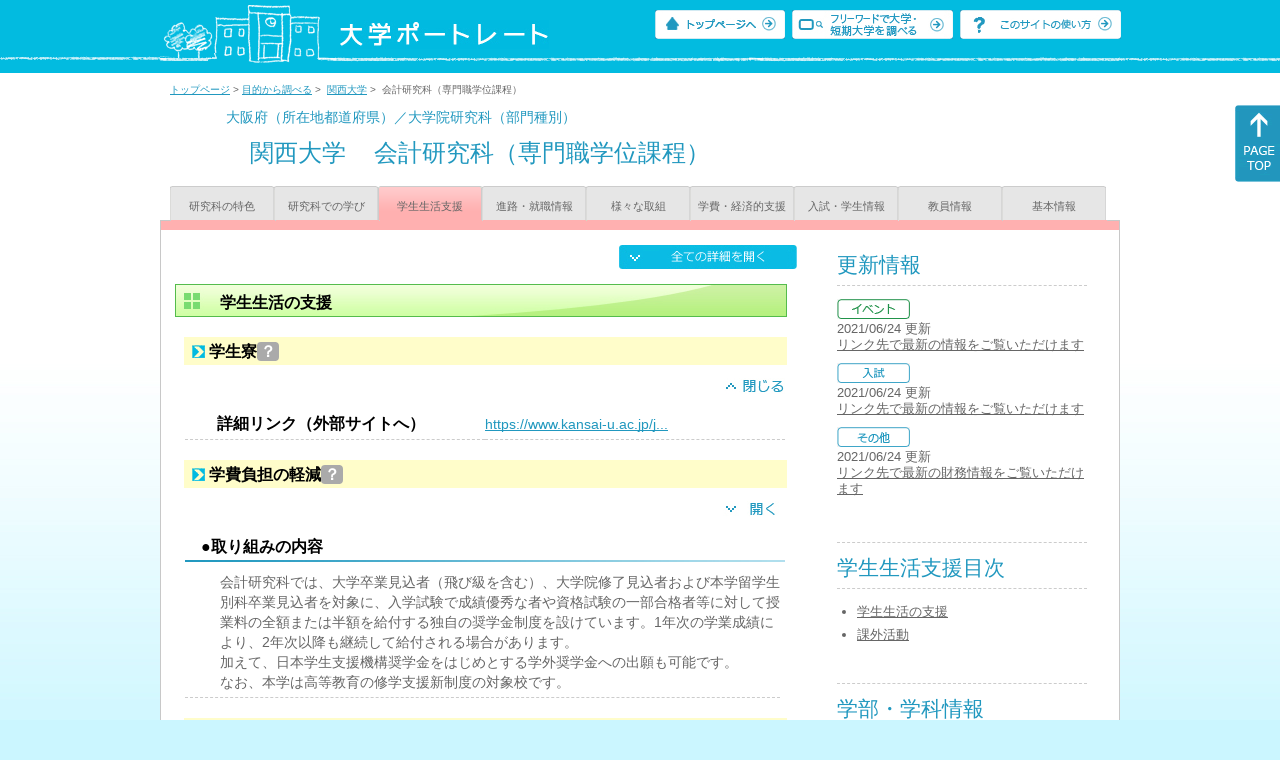

--- FILE ---
content_type: text/html
request_url: https://up-j.shigaku.go.jp/department/category03/00000000526601025.html
body_size: 32228
content:
<!DOCTYPE html PUBLIC "-//W3C//DTD XHTML 1.0 Transitional//EN" "http://www.w3.org/TR/xhtml1/DTD/xhtml1-transitional.dtd">
<html xmlns="http://www.w3.org/1999/xhtml" lang="ja" xml:lang="ja-JP">
  <head>
    <meta http-equiv="content-language" content="ja">
    <meta http-equiv="Content-Type" content="text/html; charset=EUC-JP" />

    <title>	関西大学&nbsp;会計研究科（専門職学位課程）&nbsp;学生生活支援｜大学ポートレート</title>
    <meta name="Description" content="" />
    <meta name="viewport" content="width=device-width, initial-scale=1" />

    <meta name="Keywords" content="" />
    <meta http-equiv="content-script-type" content="text/javascript" />

    <script type="text/javascript" src="/components/js/jquery-3.7.0.min.js"></script>
    <script type="text/javascript" src="/components/js/scroll.js"></script>

    <link rel="stylesheet" type="text/css" media="all" href="/components/css_sp/_style.css" />
          <link rel="stylesheet" type="text/css" media="all" href="/components/css_sp/_style04x.css" />
        <link rel="stylesheet" type="text/css" media="all" href="/components/css_sp/_style02.css" />
    <link rel="stylesheet" type="text/css" media="all" href="/components/css_sp/_style03.css" />
    <link rel="stylesheet" type="text/css" media="all" href="/components/css_sp/_style05.css" />
    <link rel="stylesheet" type="text/css" media="all" href="/components/css_sp/botei.css" />
    <link rel="stylesheet" type="text/css" media="print" href="/components/css_sp/_style_pr.css" />
    <link rel="stylesheet" type="text/css" media="all" href="/components/css_sp/_style_sp.css" />
    <!--画像スライド-->
    <script type="text/javascript" src="/components/js/jquery.jcarousel.min.js"></script>
    <script type="text/javascript" src="/components/js/mycarousel.js"></script>
    <link rel="stylesheet" type="text/css" href="/components/js/slick.css"/>
    <!--画像スライド-->
    <!--画像ポップアップ-->
    <script type="text/javascript" src="/components/js/lightbox.js"></script>
    <link rel="stylesheet" type="text/css" href="/components/js/lightbox.css" />
    <!--画像ポップアップ-->
    <!--コンテンツオープン-->
    <script type="text/javascript" src="/components/js/open.js"></script>
    <script type="text/javascript" src="/components/js/sp_slide.js"></script>
    <!--コンテンツオープン-->
    <!--サイド動的バナー-->
    <script type="text/javascript" src="/components/js/wrapscroll.js"></script>
    <script type="text/javascript" src="/components/js/margin_top_web.js"></script>
    <!--サイド動的バナー-->
    <!-- ツールチップ開閉 -->
    <script type="text/javascript" src="/components/js/jquery.tooltip.js"></script>
    <script type="text/javascript" src="/components/js/jquery.tooltip_close.js"></script>
    <link rel="stylesheet" type="text/css" href="/components/css_sp/tooltip.css" />
    <!-- ツールチップ開閉 -->
    <!-- モバイル用ヘッダーメニュー -->
    <script type="text/javascript" src="/components/js/sp_nav.js"></script>
    <script type="text/javascript" src="/components/js/close.js"></script>
    <!-- モバイル用ヘッダーメニュー -->
    <!-- Google tag (gtag.js) -->
    <script async src="https://www.googletagmanager.com/gtag/js?id=G-MRBBDQG5LX"></script>
    <script type="text/javascript" src="/components/js/tracking-act.js"></script>
    <!-- Google tag (gtag.js) -->
  </head>

  <body id="univ_style">
    <span itemscope itemtype="http://schema.org/Webpage">
<!--preview_common_header_start-->
<div id="head01">
	<div id="head01_960">
		<div id="head01_style">
			<h1 id="head02"><a href="/"><img src="/components/img/logo_head.jpg" alt="大学ポートレート" /></a></h1>
			<div id="head03" class="sp_none">
				<div class="head04"><a href="/"><img src="/components/img/btn_head01.jpg" alt="トップページへ" /></a></div>
				<div class="head05"><a href="/IndexWords"><img src="/components/img/btn_head02.jpg" alt="フリーワード検索" /></a></div>
				<div class="head06"><a href="https://www.shigaku.go.jp/p_usage_about.htm">
				<img src="/components/img/btn_head03.jpg" alt="このサイトの使い方" /></a></div>
				<div class="clear"></div>
				</div>
			<div class="clear"></div>
		</div>
	</div>

	<dl id="acMenu02" class="pc_none">
		<dt></dt>
		<dd>
			<ul>
				<li><a href="/">トップページ</a></li>
				<li><a href="https://www.shigaku.go.jp/p_ps_about.htm">私立大学・短期大学について</a></li>
				<li><a href="https://www.shigaku.go.jp/p_dic_a.htm">用語辞典</a></li>
				<li><a href="https://www.shigaku.go.jp/p_usage_about.htm">このサイトの使い方</a></li>
				<li><a href="/IndexPurpose">目的から大学・短期大学を調べる</a></li>
				<li><a href="/IndexWords">フリーワードで大学・短期大学を調べる</a></li>
									<li><a href="../category09/00000000526601025.html#03" onclick="close_menu2()">ニュース新着情報</a></li>
											<li><a href="/school/category08/00000000526601000.html#03">設置学部等一覧</a></li>
												</ul>
		</dd>
	</dl>
</div>

<!--preview_common_header_end-->
<div id="style">
		<!--preview_gakubu_header_start-->
	<div class="pan_navi"><span itemprop="breadcrumb"><a href="/">トップページ</a>&nbsp;&gt;&nbsp;<a href="/IndexPurpose">目的から調べる</a>&nbsp;&gt;&nbsp;
		<a href="/school/category03/00000000526601000.html">関西大学</a>&nbsp;&gt;&nbsp;
		会計研究科（専門職学位課程）
	</span></div>

<span itemprop="mainContentOfPage" itemscope itemtype="http://schema.org/WebPageElement">
	<span class="univ_name004 sp_none">大阪府（所在地都道府県）／大学院研究科（部門種別）</span>
<span itemscope id="GAKUBU_NAME_LOGO">
	<div class="univ_name001">
		<div class="univ_name002">
					</div>
		<h2 class="univ_name003">
			<span class="indent_sp">
				<span itemprop="brand" itemscope itemtype="http://schema.org/CollegeOrUniversity">
					<span itemprop="name">
										<span class="botei_middle pc_none">
					<a href="/school/category03/00000000526601000.html">関西大学</a>
					</span>
					<span class="botei_middle sp_none">
					関西大学
					</span>
					</span>
					<span class="sp_none">&nbsp;&nbsp;</span><br class="pc_none"/>
					<span itemprop="name">
										<span class="botei_middle">会計研究科（専門職学位課程）</span>
					</span>
				</span>
			</span>
		</h2>
		<div class="clear"></div>
	</div>
</span>
	<div class="univ_menu_b01">
	<span itemprop="about" itemscope itemtype="http://schema.org/Thing">
		<div class="univ_tab02"><a href="../category01/00000000526601025.html">研究科の特色</a></div>
		<div class="univ_tab02"><a href="../category02/00000000526601025.html">研究科での学び</a></div>
		<div class="univ_tab02_on"><a href="../category03/00000000526601025.html"><span itemprop="name">学生生活支援</span></a></div>
		<div class="univ_tab02"><a href="../category04/00000000526601025.html">進路・就職情報</a></div>
		<div class="univ_tab02"><a href="../category05/00000000526601025.html">様々な取組</a></div>
		<div class="univ_tab02"><a href="../category06/00000000526601025.html">学費・経済的支援</a></div>
		<div class="univ_tab02"><a href="../category07/00000000526601025.html">入試・学生情報</a></div>
		<div class="univ_tab02"><a href="../category08/00000000526601025.html">教員情報</a></div>
		<div class="univ_tab02"><a href="../category09/00000000526601025.html">基本情報</a></div>
		<div class="clear"></div>
	</span>
	</div>
	<span itemprop="author" itemscope itemtype="http://schema.org/CollegeOrUniversity" itemref="GAKUBU_NAME_LOGO">
<!--preview_gakubu_header_end-->	<div class="univ_style001">
		<!--preview_common_photo_start-->
<!--preview_common_photo_end-->																		


		<div class="univ_left01">
			<div class="univ_content14btn_all sp_none"><img style="cursor:pointer;" onclick="show_all2()" id="allopen" src="/components/img/btn_all_open.jpg"></div>
														<h3 class="ugakubu_title04g" id="01">学生生活の支援</h3>
				<dl class="acMenu04">
											<dt><div class="univ_content11_new" id="GCA11CA015">学生寮<a href="#note_GCA11_CA015" class="tooltip">？</a></div></dt>
						<dd>
							<div class="univ_content14btn02">
								<img id="img_01"
									src="/components/img/btn_close.jpg"
									style="cursor:pointer;" onclick="show_click(this)">
							</div>
							<div class="clear"></div>
														<div id="sub_01" style="display;">
																																									<div class="univ_content12">
										<div class="univ_content13l"><span class="indent_sp02">詳細リンク（外部サイトへ）</span></div>
										<div class="univ_content14r"><a href="https://www.kansai-u.ac.jp/ja/support/dormitory/" target="_blank">https://www.kansai-u.ac.jp/j...</a></div>
										<div class="clear"></div>		
									</div>
																															</div>
													</dd>
											<dt><div class="univ_content11_new" id="GCA11CA016">学費負担の軽減<a href="#note_GCA11_CA016" class="tooltip">？</a></div></dt>
						<dd>
							<div class="univ_content14btn02">
								<img id="img_02"
									src="/components/img/btn_open.jpg"
									style="cursor:pointer;" onclick="show_click(this)">
							</div>
							<div class="clear"></div>
															<div class="univ_content12">
									<div class="univ_content13g"><span class="indent_sp">●取り組みの内容</span></div>
									<div class="clear"></div>
									<div class="univ_content09">会計研究科では、大学卒業見込者（飛び級を含む）、大学院修了見込者および本学留学生別科卒業見込者を対象に、入学試験で成績優秀な者や資格試験の一部合格者等に対して授業料の全額または半額を給付する独自の奨学金制度を設けています。1年次の学業成績により、2年次以降も継続して給付される場合があります。<br />
加えて、日本学生支援機構奨学金をはじめとする学外奨学金への出願も可能です。<br />
なお、本学は高等教育の修学支援新制度の対象校です。</div>			
								</div>
														<div id="sub_02" style="display:none;">
																																									<div class="univ_content12">
										<div class="univ_content13l"><span class="indent_sp02">詳細リンク（外部サイトへ）</span></div>
										<div class="univ_content14r"><a href="https://www.kansai-u.ac.jp/as/admission/tuition.html" target="_blank">https://www.kansai-u.ac.jp/a...</a></div>
										<div class="clear"></div>		
									</div>
																															</div>
													</dd>
											<dt><div class="univ_content11_new" id="GCA11CA014">学生の心身に関する支援<a href="#note_GCA11_CA014" class="tooltip">？</a></div></dt>
						<dd>
							<div class="univ_content14btn02">
								<img id="img_03"
									src="/components/img/btn_open.jpg"
									style="cursor:pointer;" onclick="show_click(this)">
							</div>
							<div class="clear"></div>
															<div class="univ_content12">
									<div class="univ_content13g"><span class="indent_sp">●取り組みの内容</span></div>
									<div class="clear"></div>
									<div class="univ_content09">本学では、学生が安心してキャンパスライフを送ることができるよう、相談体制を整備しています。「どこに相談に行けばいいのかわからない」といった場合は「学生相談・支援センター」において、教務センター、授業支援ステーション、学部オフィス、学生センター、国際部、保健管理センター、心理相談室、キャリアセンターなど、内容に応じた適切な窓口を案内しています。<br />
「学生相談・支援センター」は、障がいがあり、障がい者手帳又は障がいがあることを示す診断書を有する、本学学生に対し、本人が支援を希望することを前提として、「障がいのある学生に対する修学支援基本方針」のもと、合理的配慮の提供を含めた全学的な修学支援を行っています。具体的には、障がい学生支援コーディネーターが中心となり、学部・研究科、学内関係部署と連携して、授業のノートテイクやパソコンテイク、点訳等、障がいの種別に応じた支援を行っています。<br />
また、発達障がい／神経発達症及び精神障がいのある学生には、状況に応じて個別に対応しています。<br />
カウンセリングを希望する学生には、心理相談室のカウンセラー（公認心理師・臨床心理士など）への橋渡しも行っています。</div>			
								</div>
														<div id="sub_03" style="display:none;">
																																									<div class="univ_content12">
										<div class="univ_content13l"><span class="indent_sp02">詳細リンク（外部サイトへ）</span></div>
										<div class="univ_content14r"><a href="https://www.kansai-u.ac.jp/ja/support/consultation/" target="_blank">https://www.kansai-u.ac.jp/j...</a></div>
										<div class="clear"></div>		
									</div>
																															</div>
													</dd>
											<dt><div class="univ_content11_new" id="GCA11CA039">中途退学防止<a href="#note_GCA11_CA039" class="tooltip">？</a></div></dt>
						<dd>
							<div class="univ_content14btn02">
								<img id="img_04"
									src="/components/img/btn_open.jpg"
									style="cursor:pointer;" onclick="show_click(this)">
							</div>
							<div class="clear"></div>
															<div class="univ_content12">
									<div class="univ_content13g"><span class="indent_sp">●取り組みの内容</span></div>
									<div class="clear"></div>
									<div class="univ_content09">オフィスアワーは授業期間中、全専任教員が毎週実施しており、学生が気軽に相談できる場を提供しています。さらに、学期末の特別オフィスアワーでは、成績不振の兆しが見られる学生に対し、事務局から連絡を行い、研究科執行部の教員が個別相談を行っています。</div>			
								</div>
														<div id="sub_04" style="display:none;">
																																																							</div>
							<div class="clear20"></div>						</dd>
									</dl>
							
														<h3 class="ugakubu_title04g" id="02">課外活動</h3>
							
									<dl class="acMenu04">
						<dt><div class="univ_content11_new">クラブ活動状況</div></dt>
						<dd>
															<div class="univ_content12">
									<div class="clear"></div>
									<div class="univ_content09">本学では、強豪で知られる体育会、歴史と伝統ある文化会、社会的な関心事に応える学術研究会、各クラブの活動をサポートする単独パートや多彩な活動を行う同好会・準登録団体など約170団体が活動しており、およそ12,000人の学生が参加しています。<br />
大学における人間形成が専門教育を含む正課教育を中心に行われることは言うまでもありませんが、課外活動における自立性の涵養、社会性の陶冶、あるいは学生相互の啓発といった人間形成上の効果を期待し、本学ではこれらの学生の課外活動を積極的に支援しています。</div>			
								</div>
																						<div class="univ_content12">
									<div class="univ_content13l"><span class="indent_sp02">詳細リンク（外部サイトへ）</span></div>
									<div class="univ_content14r"><a href="https://www.kansai-u.ac.jp/ja/support/club/" target="_blank">https://www.kansai-u.ac.jp/j...</a></div>
									<div class="clear20"></div>		
								</div>
														<div class="clear20"></div>
						</dd>
					</dl>
										<!-- CA015 -->
<p id="note_GCA11_CA015" class="tooltip"><span style="float:right"><a href="#note_GCA11_CA015" class="tooltipclose">×</a></span>
<br><strong>『学生寮』とは？</strong><br >
出身地が遠隔であることや家庭の収入などの経済的な面を入寮の条件としているなど、学生生活をサポートすることを目的とする学生寮を活用した取り組み。<br>
</p>
<!-- CA016 -->
<p id="note_GCA11_CA016" class="tooltip"><span style="float:right"><a href="#note_GCA11_CA016" class="tooltipclose">×</a></span>
<br><strong>『学費負担の軽減』とは？</strong><br >
授業料等の減免や奨学金の支給などにより、経済的に苦しい学生に対して学費の負担を軽くすることを目的にした取り組み。<br>
</p>
<!-- CA014 -->
<p id="note_GCA11_CA014" class="tooltip"><span style="float:right"><a href="#note_GCA11_CA014" class="tooltipclose">×</a></span>
<br><strong>『学生の心身に関する支援』とは？</strong><br >
心（こころ・精神・メンタル）と身体（からだ）が健康な状態で学生生活が送れるように支援する取り組み。<br>
</p>
<!-- CA039 -->
<p id="note_GCA11_CA039" class="tooltip"><span style="float:right"><a href="#note_GCA11_CA039" class="tooltipclose">×</a></span>
<br><strong>『中途退学防止』とは？</strong><br >
学生生活の環境の悪化などの理由で修業期間の途中で学校を退学しようとする学生を把握し、それぞれの理由に対応した学生生活のサポートを行うことで、中途退学を防ぐ取り組み。<br>
</p>
					</div>

		<div class="univ_right01 sp_none">
			<div class="univ_right02">
				<!--preview_side_news_start-->
	<div class="univ_right03">
		<div class="univ_right04">更新情報</div>
		<div class="univ_right05">
					<div class="univ_right06">
			<img src="/components/img/icon_side04.gif" alt="イベント" />
						</div>
			<div class="univ_right07">2021/06/24&nbsp;更新<br />
															<span itemprop="brand" itemscope itemtype="http://schema.org/CollegeOrUniversity"><span itemprop="events" itemscope itemtype="http://schema.org/EducationEvent"><span itemprop="name"><span itemprop="description"><a href="/school/category08/00000000526601000.html#04" itemprop="sameAs">リンク先で最新の情報をご覧いただけます</a></span></span></span></span>												</div>	
					<div class="univ_right06">
			<img src="/components/img/icon_side01.gif" alt="入試" />
						</div>
			<div class="univ_right07">2021/06/24&nbsp;更新<br />
									<a href="/school/category08/00000000526601000.html#04">リンク先で最新の情報をご覧いただけます</a>
												</div>	
					<div class="univ_right06">
			<img src="/components/img/icon_side03.gif" alt="その他" />
						</div>
			<div class="univ_right07">2021/06/24&nbsp;更新<br />
									<a href="/school/category08/00000000526601000.html#04">リンク先で最新の財務情報をご覧いただけます</a>
												</div>	
				</div>	
	</div>
<!--preview_side_news_end-->
				<!--preview_side_link_start-->
					<div class="univ_right03">
						<div class="univ_right04">学生生活支援目次</div>
						<div class="univ_right05">
							<ul class="univ_right08">
								<li><a href="#01">学生生活の支援</a></li>								<li><a href="#02">課外活動</a></li>							</ul>
						</div>
					</div>
				<!--preview_side_link_end-->
				<!--preview_side_gakubu_start-->
								<div class="univ_right03">
					<div class="univ_right04">学部・学科情報</div>
					<div class="univ_right05">
											<span itemprop="brand" itemscope itemtype="http://schema.org/CollegeOrUniversity">
											<ul class="univ_right08">
												<span itemprop="department" itemscope itemtype="http://schema.org/CollegeOrUniversity">
							<li>
															<span itemprop="name" class="">
									<a href="/department/category03/00000000526601002.html">文学部</a>
								</span>
														</li>
						</span>
												<span itemprop="department" itemscope itemtype="http://schema.org/CollegeOrUniversity">
							<li>
															<span itemprop="name" class="">
									<a href="/department/category03/00000000526601003.html">法学部</a>
								</span>
														</li>
						</span>
												<span itemprop="department" itemscope itemtype="http://schema.org/CollegeOrUniversity">
							<li>
															<span itemprop="name" class="">
									<a href="/department/category03/00000000526601004.html">経済学部</a>
								</span>
														</li>
						</span>
												<span itemprop="department" itemscope itemtype="http://schema.org/CollegeOrUniversity">
							<li>
															<span itemprop="name" class="">
									<a href="/department/category03/00000000526601005.html">商学部</a>
								</span>
														</li>
						</span>
												<span itemprop="department" itemscope itemtype="http://schema.org/CollegeOrUniversity">
							<li>
															<span itemprop="name" class="">
									<a href="/department/category03/00000000526601018.html">社会学部</a>
								</span>
														</li>
						</span>
												<span itemprop="department" itemscope itemtype="http://schema.org/CollegeOrUniversity">
							<li>
															<span itemprop="name" class="">
									<a href="/department/category03/00000000526601019.html">総合情報学部</a>
								</span>
														</li>
						</span>
												<span itemprop="department" itemscope itemtype="http://schema.org/CollegeOrUniversity">
							<li>
															<span itemprop="name" class="">
									<a href="/department/category03/00000000526601026.html">システム理工学部</a>
								</span>
														</li>
						</span>
												<span itemprop="department" itemscope itemtype="http://schema.org/CollegeOrUniversity">
							<li>
															<span itemprop="name" class="">
									<a href="/department/category03/00000000526601027.html">環境都市工学部</a>
								</span>
														</li>
						</span>
												<span itemprop="department" itemscope itemtype="http://schema.org/CollegeOrUniversity">
							<li>
															<span itemprop="name" class="">
									<a href="/department/category03/00000000526601028.html">化学生命工学部</a>
								</span>
														</li>
						</span>
												<span itemprop="department" itemscope itemtype="http://schema.org/CollegeOrUniversity">
							<li>
															<span itemprop="name" class="">
									<a href="/department/category03/00000000526601029.html">政策創造学部</a>
								</span>
														</li>
						</span>
												<span itemprop="department" itemscope itemtype="http://schema.org/CollegeOrUniversity">
							<li>
															<span itemprop="name" class="">
									<a href="/department/category03/00000000526601032.html">外国語学部</a>
								</span>
														</li>
						</span>
												<span itemprop="department" itemscope itemtype="http://schema.org/CollegeOrUniversity">
							<li>
															<span itemprop="name" class="">
									<a href="/department/category03/00000000526601034.html">社会安全学部</a>
								</span>
														</li>
						</span>
												<span itemprop="department" itemscope itemtype="http://schema.org/CollegeOrUniversity">
							<li>
															<span itemprop="name" class="">
									<a href="/department/category03/00000000526601035.html">人間健康学部</a>
								</span>
														</li>
						</span>
												<span itemprop="department" itemscope itemtype="http://schema.org/CollegeOrUniversity">
							<li>
															<span itemprop="name" class="">
									<a href="/department/category03/00000000526601043.html">ビジネスデータサイエンス学部</a>
								</span>
														</li>
						</span>
												<span itemprop="department" itemscope itemtype="http://schema.org/CollegeOrUniversity">
							<li>
															<span itemprop="name" class="">
									<a href="/department/category03/00000000526601008.html">文学研究科（博士課程前期課程）</a>
								</span>
														</li>
						</span>
												<span itemprop="department" itemscope itemtype="http://schema.org/CollegeOrUniversity">
							<li>
															<span itemprop="name" class="">
									<a href="/department/category03/00000000526601012.html">法学研究科（博士課程前期課程）</a>
								</span>
														</li>
						</span>
												<span itemprop="department" itemscope itemtype="http://schema.org/CollegeOrUniversity">
							<li>
															<span itemprop="name" class="">
									<a href="/department/category03/00000000526601013.html">経済学研究科（博士課程前期課程）</a>
								</span>
														</li>
						</span>
												<span itemprop="department" itemscope itemtype="http://schema.org/CollegeOrUniversity">
							<li>
															<span itemprop="name" class="">
									<a href="/department/category03/00000000526601009.html">文学研究科（博士課程後期課程）</a>
								</span>
														</li>
						</span>
												<span itemprop="department" itemscope itemtype="http://schema.org/CollegeOrUniversity">
							<li>
															<span itemprop="name" class="">
									<a href="/department/category03/00000000526601014.html">経済学研究科（博士課程後期課程）</a>
								</span>
														</li>
						</span>
												<span itemprop="department" itemscope itemtype="http://schema.org/CollegeOrUniversity">
							<li>
															<span itemprop="name" class="">
									<a href="/department/category03/00000000526601020.html">法学研究科（博士課程後期課程）</a>
								</span>
														</li>
						</span>
												<span itemprop="department" itemscope itemtype="http://schema.org/CollegeOrUniversity">
							<li>
															<span itemprop="name" class="">
									<a href="/department/category03/00000000526601006.html">理工学研究科（博士課程前期課程）</a>
								</span>
														</li>
						</span>
												<span itemprop="department" itemscope itemtype="http://schema.org/CollegeOrUniversity">
							<li>
															<span itemprop="name" class="">
									<a href="/department/category03/00000000526601015.html">商学研究科（博士課程前期課程）</a>
								</span>
														</li>
						</span>
												<span itemprop="department" itemscope itemtype="http://schema.org/CollegeOrUniversity">
							<li>
															<span itemprop="name" class="">
									<a href="/department/category03/00000000526601021.html">商学研究科（博士課程後期課程）</a>
								</span>
														</li>
						</span>
												<span itemprop="department" itemscope itemtype="http://schema.org/CollegeOrUniversity">
							<li>
															<span itemprop="name" class="">
									<a href="/department/category03/00000000526601007.html">理工学研究科（博士課程後期課程）</a>
								</span>
														</li>
						</span>
												<span itemprop="department" itemscope itemtype="http://schema.org/CollegeOrUniversity">
							<li>
															<span itemprop="name" class="">
									<a href="/department/category03/00000000526601010.html">社会学研究科（博士課程前期課程）</a>
								</span>
														</li>
						</span>
												<span itemprop="department" itemscope itemtype="http://schema.org/CollegeOrUniversity">
							<li>
															<span itemprop="name" class="">
									<a href="/department/category03/00000000526601011.html">社会学研究科（博士課程後期課程）</a>
								</span>
														</li>
						</span>
												<span itemprop="department" itemscope itemtype="http://schema.org/CollegeOrUniversity">
							<li>
															<span itemprop="name" class="">
									<a href="/department/category03/00000000526601016.html">総合情報学研究科（博士課程前期課程）</a>
								</span>
														</li>
						</span>
												<span itemprop="department" itemscope itemtype="http://schema.org/CollegeOrUniversity">
							<li>
															<span itemprop="name" class="">
									<a href="/department/category03/00000000526601017.html">総合情報学研究科（博士課程後期課程）</a>
								</span>
														</li>
						</span>
												<span itemprop="department" itemscope itemtype="http://schema.org/CollegeOrUniversity">
							<li>
															<span itemprop="name" class="">
									<a href="/department/category03/00000000526601022.html">外国語教育学研究科（博士課程前期課程）</a>
								</span>
														</li>
						</span>
												<span itemprop="department" itemscope itemtype="http://schema.org/CollegeOrUniversity">
							<li>
															<span itemprop="name" class="">
									<a href="/department/category03/00000000526601023.html">外国語教育学研究科（博士課程後期課程）</a>
								</span>
														</li>
						</span>
												<span itemprop="department" itemscope itemtype="http://schema.org/CollegeOrUniversity">
							<li>
															<span itemprop="name" class="">
									<a href="/department/category03/00000000526601024.html">法務研究科（専門職学位課程）</a>
								</span>
														</li>
						</span>
												<span itemprop="department" itemscope itemtype="http://schema.org/CollegeOrUniversity">
							<li>
															<span itemprop="name" class="">
									<a href="/department/category03/00000000526601025.html">会計研究科（専門職学位課程）</a>
								</span>
														</li>
						</span>
												<span itemprop="department" itemscope itemtype="http://schema.org/CollegeOrUniversity">
							<li>
															<span itemprop="name" class="">
									<a href="/department/category03/00000000526601030.html">心理学研究科（博士課程前期課程）</a>
								</span>
														</li>
						</span>
												<span itemprop="department" itemscope itemtype="http://schema.org/CollegeOrUniversity">
							<li>
															<span itemprop="name" class="">
									<a href="/department/category03/00000000526601031.html">心理学研究科（博士課程後期課程）</a>
								</span>
														</li>
						</span>
												<span itemprop="department" itemscope itemtype="http://schema.org/CollegeOrUniversity">
							<li>
															<span itemprop="name" class="">
									<a href="/department/category03/00000000526601033.html">社会安全研究科（博士課程前期課程）</a>
								</span>
														</li>
						</span>
												<span itemprop="department" itemscope itemtype="http://schema.org/CollegeOrUniversity">
							<li>
															<span itemprop="name" class="">
									<a href="/department/category03/00000000526601037.html">東アジア文化研究科（博士課程後期課程）</a>
								</span>
														</li>
						</span>
												<span itemprop="department" itemscope itemtype="http://schema.org/CollegeOrUniversity">
							<li>
															<span itemprop="name" class="">
									<a href="/department/category03/00000000526601038.html">東アジア文化研究科（博士課程前期課程）</a>
								</span>
														</li>
						</span>
												<span itemprop="department" itemscope itemtype="http://schema.org/CollegeOrUniversity">
							<li>
															<span itemprop="name" class="">
									<a href="/department/category03/00000000526601036.html">ガバナンス研究科（博士課程前期課程）</a>
								</span>
														</li>
						</span>
												<span itemprop="department" itemscope itemtype="http://schema.org/CollegeOrUniversity">
							<li>
															<span itemprop="name" class="">
									<a href="/department/category03/00000000526601039.html">社会安全研究科（博士課程後期課程）</a>
								</span>
														</li>
						</span>
												<span itemprop="department" itemscope itemtype="http://schema.org/CollegeOrUniversity">
							<li>
															<span itemprop="name" class="">
									<a href="/department/category03/00000000526601040.html">人間健康研究科（博士課程前期課程）</a>
								</span>
														</li>
						</span>
												<span itemprop="department" itemscope itemtype="http://schema.org/CollegeOrUniversity">
							<li>
															<span itemprop="name" class="">
									<a href="/department/category03/00000000526601041.html">ガバナンス研究科（博士課程後期課程）</a>
								</span>
														</li>
						</span>
												<span itemprop="department" itemscope itemtype="http://schema.org/CollegeOrUniversity">
							<li>
															<span itemprop="name" class="">
									<a href="/department/category03/00000000526601042.html">人間健康研究科（博士課程後期課程）</a>
								</span>
														</li>
						</span>
												</ul>
											</span>
										</div>
				</div>
				<!--preview_side_gakubu_end-->
			</div>
		</div>
		<div class="clear"></div>
	</div>
	<!--preview_common_footer_start-->
					</span>
				</span>
			</div>
			<div id="footer01" class="sp_none">
				<div id="footer01_960">
					<div id="footer02">●<a href="/">トップページ</a>&nbsp;●<a href="https://www.shigaku.go.jp/p_ps_about.htm">私立大学・短期大学について</a>&nbsp;●<a href="https://www.shigaku.go.jp/p_dic_a.htm">用語辞典</a>&nbsp;●<a href="https://www.shigaku.go.jp/p_usage_about.htm">サイトの利用方法</a>&nbsp;●<a href="/IndexPurpose">目的から大学・短期大学を調べる</a>&nbsp;●<a href="/IndexWords">フリーワードで大学・短期大学を調べる</a></div>
					<div id="footer04">
						<div class="footer06"><a href="https://portraits.niad.ac.jp/"><img src="/components/img/footer_banner02.jpg" alt="国公私立共通検索のページへ" /></a></div>
						<div class="clear"></div>
					</div>
				</div>
			</div>
			<div id="footer03">
				<div id="footer03_inner">
					<div id="footer03_cright">&copy;&nbsp;2014 日本私立学校振興・共済事業団</div>
				</div>
			</div>

			<div id="move_right" class="sp_none">
				<a href="#head01"><img src="/components/img/bt_gotop.gif" /></a>
			</div>
		</span>
		<script type="text/javascript" src="/components/js/slick.js"></script>
		<script type="text/javascript" src="/components/js/slid_image.js"></script>
	</body>
</html>
<!--preview_common_footer_end-->

--- FILE ---
content_type: text/css
request_url: https://up-j.shigaku.go.jp/components/css_sp/_style_sp.css
body_size: 39288
content:
@charset "EUC-JP";
@media screen and (max-width: 767px){
*{
	margin:0;
	padding:0;
	word-break: break-all;
}

body { 
	color: #666666;
	font-family: 'ＭＳ Ｐゴシック','ＭＳ ゴシック', 'ヒラギノ角ゴ Pro W3','HGSゴシックE','MS P Gothic',sans-serif;
	width:100%;
	background-color:#FFFFFF;
	font-size:14px;
	line-height:1.6;
	text-decoration-skip-ink: none;
}

img{
	border:0;
	margin:0;
}

.clear{
	clear:both;
}

.clear10{
	clear:both;
	height:10px;
}

.clear20{
	clear:both;
	height:20px;
}

.sp_none{
	display:none;
}

a{
	color:#2198BF;
	text-decoration:underline;
}

a:hover{
	color:#999999;
	text-decoration:underline;
}

a img {
	-webkit-transition: 0.3s ease-in-out;
	-moz-transition: 0.3s ease-in-out;
	-o-transition: 0.3s ease-in-out;
	transition: 0.3s ease-in-out;
}

a:hover img {
	opacity: 0.3;
	filter: alpha(opacity=30);
}

.bl{
	font-weight:bold;
}

#univ_style{
	background-image:url("/components/img/bg_port.jpg");
	background-repeat:repeat-x;
	background-color:#CBF6FF;
	width:100%;
}

#style{
	width:96%;
	margin:0 auto;
	background-color:#FFFFFF;
}

#head01{
	width:100%;
	margin:0 0 0 0;
	position:relative;
}

#head01_960{
	width:100%;
	background-color:#02BBE0;
	background-image:url("/components/img/bg_head01.gif");
	background-repeat:no-repeat;
	background-position:left 10%;
	background-size:200%;
	margin:0 auto;
	padding:1em 0;
}

#head01_top{
	width:100%;
	margin:0 0 8px 0;
	border-top: 8px #00BAE0 solid;
}

#head01_top_960{
	width:96%;
	margin:0 auto 8px auto;
	border-top: 8px #00BAE0 solid;
	position:relative;
	top:-8px;
}

#head01_style{
	width:96%;
	margin:0 auto 0 auto;
}

#head02{
	width:40%;
	margin:0 auto;
}

#head02 img{
	width:100%;
}

#head02 a:hover img {
	opacity: 1;
	filter: alpha(opacity=100);
}

#head02_top{
	width:100%;
	margin:1em 0 0.5em 0;
}

#head02_top img{
	width:100%;
}

#head02_top a:hover img {
	opacity: 1;
	filter: alpha(opacity=100);
}

#head03{
	width:100%;
	margin:1.5em 0 0 0;
}

#head03_top{
	width:100%;
}

.head04{
	width:28%;
	margin:0 2% 0 0;
	float:left;
}

.head04 img{
	width:100%;
}

.head05{
	width:34%;
	margin:0 2% 0 0;
	float:left;
}

.head05 img{
	width:100%;
}

.head06{
	width:34%;
	float:left;
}

.head06 img{
	width:100%;
}

.pan_navi{
	font-size:0.6em;
	line-height:1.4;
	margin:0 0.5em 0.5em 0.5em;
	padding:0.5em 0 0 0;
}

.pan_navi{
	display:none;
}

#move_right{
	position:relative;
	right:0;
}

#footer01{
	width:100%;
	margin:1em 0 0 0;
	border-top:1px #2198BF solid;
	background-color:#FFFFFF;
}

#footer01_960{
	width:96%;
	margin:0 auto;
	border-top:1px #2198BF solid;
	background-color:#FFFFFF;
	position:relative;
	top:-1px;
	padding:0 0 0.5em 0;
}

#footer02{
	width:100%;
	color:#2198BF;
	font-size:0.8em;
	margin:1em 0;
}

#footer02 a{
	color:#666666;
	text-decoration:none;
	padding:0 1em 0 0;
}

#footer02 a:hover{
	color:#2198BF;
	text-decoration:underline;
	padding:0 1em 0 0;
}

#footer03{
	width:100%;
	margin:2em 0 0 0;
	background-color:#F3F3F3;
}

#footer03sp{
	width:100%;
	margin:2em 0 4em 0;
	background-color:#F3F3F3;
}

#footer03_960{
	width:96%;
	background-color:#F3F3F3;
	text-align:center;
	font-size:0.8em;
	padding:0.5em 0;
	margin:0 auto;
	font-family: 'ＭＳ Ｐゴシック','ＭＳ ゴシック', 'ヒラギノ角ゴ Pro W3','HGSゴシックE','MS P Gothic',sans-serif;
}

#footer03_inner{
	width:100%;
	margin:2 auto;
	position:relative;
	padding:0.5em 0;
	background-color:#F3F3F3;
}

#footer03_cright{
	text-align:center;
	font-size:0.8em;
	font-family: 'ＭＳ Ｐゴシック','ＭＳ ゴシック', 'ヒラギノ角ゴ Pro W3','HGSゴシックE','MS P Gothic',sans-serif;
}

#footer04{
	width: 96%;
	margin: 0 auto 2% auto;
}

.footer06{
	width:100%;
}

.footer06 img{
	width:100%;
}


/*■■■大学■■■■■■■■■■■■■■■■■■■■■■■■■■■■■■■■■■■■■■■■■■*/
.information_list01{
	width:96%;
	margin:0 auto;
	padding:1em 0;
}

.information_list02{
	width:100%;
	margin:0 0 0.5em 0;
	padding:0 0 0.5em 0;
	border-bottom:1px #CCCCCC dashed;
}

.information_list03{
	width:72px;
	float:left;
	margin:0 10px 0 0;
}

.information_list04{
	width:100px;
	float:left;
	font-size:0.9em;
}

.information_list05{
	width:100%;
	font-size:0.9em;
	margin:0.5em 0;
	float:left;
}

.title06{
	width:100%;
	margin:0 0 1em 0;
}

.title06 img{
	width:100%;
}

.univ_name004{
	color:#2198bf;
	margin:0 0 0 1em;
}

.univ_name001{
	width:96%;
	margin:1em auto;
}

.univ_name002{
	width:44px;
	height:44px;
	float:left;
}

.univ_name002 img{
	height:44px;
	width:44px;
	object-fit:contain;
}

.univ_name003{
	font-weight:normal;
	line-height:1.7;
	color:#000000;
	margin:0 0.5em;
	float:left;
	width:80%;
}

.indent_sp{
	margin:0 0 0 0;
}

.indent_sp02{
	margin:0 0 0 0;
}

.univ_menu_a01{
	width:100%;
	text-align:center;
	margin:0 0 1em 0;
}

.univ_tab01_on{
	width:49%;
	float:left;
	border:1px #CDCDCD solid;
	border-collapse: collapse;
}

.univ_tab01_on a{
	font-size:0.9em;
	text-decoration:none;
	display:block;
	padding:4% 2%;
	color:#666666;
	background-color:#73E7FF;
}

.univ_tab01{
	width:49%;
	float:left;
	border:1px #CDCDCD solid;
}

.univ_tab01 a{
	font-size:0.9em;
	text-decoration:none;
	display:block;
	padding:4% 2%;
	color:#666666;
	background-color:#EDEDED;
}

.univ_tab01 a:hover{
	background-color:#73E7FF;
}

.univ_style001{
	width:95.5%;
	padding:0 2%;
	margin:0 auto;
	border:1px #C8C8C8 solid;
}

.title04{
	width:90%;
	margin:1em 0;
	background-image:url("/components/img/bg_title01_sp.png");
	background-repeat:no-repeat;
	background-position:3% center;
	padding:2% 0 1% 10%;
	font-size:1.1em;
	font-weight:normal;
	font-weight:bold;
	color:#000000;
	border:1px #54BC4D solid;
	background-color:#D1FFA5;
	max-height: 100%;
}

.title0402{
	width:70.5%;
	background-image:url("/components/img/bg_title01_sp.png");
	background-repeat:no-repeat;
	background-position:3% center;
	padding:2% 19% 1% 10%;
	font-size:1.1em;
	font-weight:normal;
	font-weight:bold;
	color:#000000;
	max-height: 100%;
}

.univ_left01{
	width:100%;
	margin:0 0 1em 0;
}

.univ_right01{
	width:100%;
	margin:0 0 1em 0;
}

.univ_right02{
	width:100%;
	padding:2% 0;
}

.univ_right02 a{
	color:#666666;
}

.univ_right02 a:hover{
	color:#2198bf;
}

.univ_right03{
	padding:0 0 2% 0;
	margin:0 0 1em 0;
	border-bottom:1px #CCCCCC dashed;
}

.univ_right04{
	margin:0 0 1em 0;
	padding:0 0 2% 0;
	border-bottom:1px #CCCCCC dashed;
	font-size:1.4em;
	color:#2198bf;
}

.univ_right05{
	margin:0 0 1% 0;
	padding:0 0 1em 0;

}
.univ_right06{
	margin:0 0 1% 0;
}

.univ_right07{
	margin:0 0 1em 0;
	line-height:1.4;
}

.univ_right08{
	margin:0 0 0 1.5em;
}

.univ_right08 li{
	margin:0 0 1% 0;
}

.univ_content12{
	width:100%;
	margin:0 0 1em 0;
	max-height: 100%;
}

.univ_content13l{
	width:100%;
	font-size:1.1em;
	font-weight:bold;
	color:#000000;
	margin:0 0 0 0;
}

.univ_content13x{
	font-size:1.1em;
	font-weight:bold;
	color:#000000;
	margin:0 0 0 0;
	padding:0 0 2% 0;
	background-image:url("/components/img/bg_title03.jpg");
	background-repeat:no-repeat;
	background-position:bottom;
}

.univ_content14{
	margin:1em 0;
}

.univ_content14r{
	width:100%;
	margin:0 0 0 0;
	border-bottom:1px #CCCCCC dashed;
	padding:0 0 2% 0;
}

.univ_content14btn_all{
	width:100%;
	text-align:right;
	margin:2% 0 1em 0;
}

.univ_content14btn02{
	width:64px;
	margin:8px 10px 0 0;
	float:right;
	padding:0 0 10px 0;
}

.univ_content15x{
	margin:0.5em 0;
	padding:0 4%;
	border-bottom:1px #CCCCCC dashed;
}

.univ_content09{
	width:100%;
	color:#666666;
	font-weight:normal;
	padding:0.5em 0;
	border-bottom:1px #CCCCCC dashed;
	max-height: 100%;
}

.univ_content11{
	color: #000000;
	font-size:1.1em;
	width: 93%;
	font-weight: bold;
	padding:1% 0 1% 7%;
	background-image:url("/components/img/bg_title02_sp.png");
	background-position:2% 15%;
	background-repeat:no-repeat;
	background-color:#FFFDCA;
	margin:0 0 1em 0;
}

.univ_content11_new{
	color: #000000;
	font-size:1.1em;
	width: 70%;
	font-weight: bold;
	padding:5px 0 5px 7%;
	background-image:url("/components/img/bg_title02_sp.png");
	background-position:2% 0.65em;
	background-repeat:no-repeat;
	background-color:#FFFDCA;
	margin:0 0 1em 0;
	max-height: 100%;
}

.tilte_univ_content11_02{
	color: #000000;
	font-size:1.1em;
	width: 93%;
	font-weight: bold;
	padding:1% 0 1% 7%;
	background-image:url("/components/img/bg_title02_sp.png");
	background-position:2% center;
	background-repeat:no-repeat;
	background-color:#CCFFCC;
	margin:0 0 1em 0;
}

.tilte_univ_content11_02new{
	color: #000000;
	font-size:1.1em;
	width: 70%;
	font-weight: bold;
	padding:1% 0 1% 7%;
	background-image:url("/components/img/bg_title02_sp.png");
	background-position:2% center;
	background-repeat:no-repeat;
	background-color:#CCFFCC;
	margin:0 0 1em 0;
}

.univ_content_area01{
	margin:0 0 1em 0;
}

.univ_content01{
	width:100%;
	margin:0 0 1em 0;
}

.univ_content01_new{
	width:100%;
	margin:0 0 1em 0;
}

.univ_content01_new td{
	padding:1% 3%;
	border-bottom:1px #CCCCCC dashed;
}

.univ_content01_new02{
	width:100%;
	margin:0 0 1em 0;
}

.univ_content01_new02 td{
	display:block;
	width:98%;
	padding:1%;
}

.univ_content03{
	overflow:hidden;
}

.univ_content_img{
	text-align:right;
}

.univ_content04{
	width:195px;
	overflow:hidden;
}

.btn_shinro_txt{
	width:100%;
	margin:0.5em 0;
	border-top:2px solid #66CC99;
	border-bottom:2px solid #66CC99;
	font-size:1.1em;
	color:#66CC99;
	padding:2% 0;
}

.sp_table_scroll{
	overflow: auto;
	white-space: nowrap;
}

.univ_content01_01{
	width:100%;
	margin:0 0 1em 0;
	border:1px #CCCCCC solid;
}

.univ_content01_02g{
	width:100px;
	background-color:#99FF99;
	padding:4px 0 2px 10px;
	border:1px #CCCCCC solid;
}

.univ_content01_06g{
	width:245px;
	background-color:#CCFFCC;
	padding:4px 0 2px 0;
	text-align:center;
	border:1px #CCCCCC solid;
}

.univ_content01_07{
	width:245px;
	background-color:#FFFFFF;
	padding:4px 0 2px 0;
	text-align:center;
	border:1px #CCCCCC solid;
}

.univ_content01_07x{
	width:245px;
	background-color:#F0F0F0;
	padding:4px 0 2px 0;
	text-align:center;
	border:1px #CCCCCC solid;
}

/*以下　進路データ集対応*/
.univ_content01_04_long{
	width:160px;
	background-color:#FFFFFF;
	padding:4px 1px 2px 1px;
	border:1px #CCCCCC solid;
}

.univ_content01_04_longx{
	width:160px;
	background-color:#F0F0F0;
	padding:4px 1px 2px 1px;
	border:1px #CCCCCC solid;
}

.univ_content01_04{
	width:100px;
	background-color:#FFFFFF;
	padding:4px 0 2px 15px;
	border:1px #CCCCCC solid;
}

.univ_content01_01_long{
	margin:0 0 20px 0;
	border:1px #CCCCCC solid;
}

.univ_content17_01{
	width:100%;
	margin:0 0 1em 0;
	border:1px #CCCCCC solid;
}

.univ_content18_01{
	width:100%;
	margin:0 0 1em 0;
	border:1px #CCCCCC solid;
}

.univ_content17_02g_k{
	width:330px;
	background-color:#99FF99;
	padding:4px 0 2px 10px;
	border:1px #CCCCCC solid;
}

.univ_content17_03g_k{
	width:90px;
	background-color:#CCFFCC;
	padding:4px 0 2px 0;
	text-align:center;
	border:1px #CCCCCC solid;
}

.univ_content17_04_k{
	width:110px;
	background-color:#FFFFFF;
	padding:4px 0 2px 15px;
	border:1px #CCCCCC solid;
}

.univ_content17_05_k{
	width:220px;
	background-color:#FFFFFF;
	padding:4px 0 2px 15px;
	border:1px #CCCCCC solid;
}

.univ_content17_05r_k{
	width:90px;
	background-color:#FFFFFF;
	padding:4px 0 2px 0px;
	border:1px #CCCCCC solid;
	text-align:center;
}

.univ_content18_01g{
	background-color:#99FF99;
	padding:4px 0 2px 10px;
	border:1px #CCCCCC solid;
}

.univ_content18_01 td{
	border:1px #CCCCCC solid;
	padding:4px 0 2px 5px;
}

.univ_content18_02g_k{
	width:69px;
	background-color:#CCFFCC;
	padding:4px 0 2px 0;
	text-align:center;
	border:1px #CCCCCC solid;
}

.univ_content18_02_k{
	width:69px;
	margin:0 0 20px 10px;
	padding:4px 0 2px 5px;	
	border:1px #CCCCCC solid;
	background-color:#FFFFFF;
	text-align:center;
}

.univ_content18_03{
	width:70px;
	margin:0 0 20px 10px;
	border:1px #CCCCCC solid;
	background-color:#FFFFFF;
	text-align:left;
}

.univ_content19_01{
	width:100%;
	margin:0 0 1em 0;
	border:1px #CCCCCC solid;
}

.univ_content19_01g{
	background-color:#99FF99;
	padding:4px 0 2px 10px;
	border:1px #CCCCCC solid;
}

.univ_content19_01 td{
	border:1px #CCCCCC solid;
	padding:4px 0 2px 5px;
}

.univ_content19_01g_k{
	width:405px;
	background-color:#99FF99;
	padding:4px 0 2px 10px;
	border:1px #CCCCCC solid;
}

.univ_content19_01y{
	background-color:#F0F0F0;
	padding:4px 0 2px 10px;
	border:1px #CCCCCC solid;
}

.univ_content19_02g_k{
	width:65px;
	background-color:#CCFFCC;
	padding:4px 0 2px 0;
	text-align:center;
	border:1px #CCCCCC solid;
}

.univ_content19_02_k{
	width:65px;
	margin:0 0 20px 10px;
	padding:4px 0 2px 5px;
	border:1px #CCCCCC solid;
	background-color:FFFFFF;
	text-align:center;
}

.univ_content19_02y_k{
	width:65px;
	margin:0 0 20px 10px;
	padding:4px 0 2px 5px;
	border:1px #CCCCCC solid;
	background-color:#F0F0F0;
	text-align:center;
}

.univ_content01_06g_k{
	width:163px;
	background-color:#CCFFCC;
	padding:4px 0 2px 0;
	text-align:center;
	border:1px #CCCCCC solid;
}

.univ_content01_04_k{
	width:100px;
	background-color:#FFFFFF;
	padding:4px 0 2px 15px;
	border:1px #CCCCCC solid;
}

.univ_content01_04x_k{
	width:110px;
	background-color:#F0F0F0;
	padding:4px 0 2px 15px;
	border:1px #CCCCCC solid;
}

.univ_content01_07_k{
	width:163px;
	background-color:#FFFFFF;
	padding:4px 0 2px 0;
	text-align:center;
	border:1px #CCCCCC solid;
}

.univ_content01_07x_k{
	width:163px;
	background-color:#F0F0F0;
	padding:4px 0 2px 0;
	text-align:center;
	border:1px #CCCCCC solid;
}

.univ_content01_01_left{
	width:100%;
	margin:0 0 1em 0;
	border:1px #CCCCCC solid;
}

.univ_content01_01_right{
	width:100%;
	float:right;
	margin:0 0 1em 0;
	max-height: 100%;
}

.univ_content01_02g{
	width:100px;
	background-color:#99FF99;
	padding:4px 0 2px 10px;
	border:1px #CCCCCC solid;
}

.univ_content01_02xg{
	width:205px;
	background-color:#CCFFCC;
	padding:4px 0 2px 10px;
	border:1px #CCCCCC solid;
	text-align:center;
}

.univ_content01_02x_02{
	width:140px;
	background-color:#CCFFCC;
	padding:4px 0 2px 0;
	text-align:center;
	border:1px #CCCCCC solid;
}

.univ_content01_02y{
	width:140px;
	background-color:#F0F0F0;
	padding:4px 0 2px 0;
	text-align:center;
	border:1px #CCCCCC solid;
}

.univ_content01_02z{
	width:140px;
	background-color:#FFFFFF;
	padding:4px 0 2px 0;
	text-align:center;
	border:1px #CCCCCC solid;
}

.univ_content01_04x{
	width:110px;
	background-color:#F0F0F0;
	padding:4px 0 2px 15px;
	border:1px #CCCCCC solid;
}

.univ_content02{
	color:#2198BF;
	font-weight:bold;
	padding:1em 0 0 0;
}

.text_align_left{
	text-align:right;
}

.float_right01{
}

.univ_content02_bl{
	color:#666666;
	font-weight:bold;
}

.content_open01{
	margin:0 0 0 0;
}

.univ_content07{
	margin:0 0 2% 0;
}

.univ_content08{
	margin:0 0 0.5em 0;
	font-size:0.9em;
	line-height:1.6;
}

.news_open_style01{
	width:100%;
	text-align:right;
	margin:0 0 0.5em 0;
}

.univ_content13g{
	font-size:1.1em;
	font-weight:bold;
	color:#000000;
	margin:1em 0;
	font-weight:bold;
	background-image:url("/components/img/bg_title03.jpg");
	background-repeat:no-repeat;
	background-position:bottom left;
	padding:0 0 1% 0;
}

.botei_middle {
	vertical-align:middle;
}

.univ_menu_b01{
	width:100%;
	text-align:center;
	margin:0 0 1em 0;
}

.univ_tab02_on{
	width:49%;
	float:left;
	border:1px #CDCDCD solid;
	border-collapse: collapse;
}

.univ_tab02_on a{
	font-size:0.9em;
	text-decoration:none;
	display:block;
	padding:4% 2%;
	color:#666666;
	background-color:#FFB0B0;
}

.univ_tab02{
	width:49%;
	float:left;
	border:1px #CDCDCD solid;
}

.univ_tab02 a{
	font-size:0.9em;
	text-decoration:none;
	display:block;
	padding:4% 2%;
	color:#666666;
	background-color:#EDEDED;
}

.univ_tab02 a:hover{
	background-color:#FFB0B0;
}

/*以下　学部切り分け*/
.ugakubu_title04g{
	width:90%;
	margin:1em 0;
	background-image:url("/components/img/bg_title01_sp.png");
	background-repeat:no-repeat;
	background-position:3% center;
	padding:2% 0 1% 10%;
	font-size:1.1em;
	font-weight:normal;
	font-weight:bold;
	color:#000000;
	border:1px #54BC4D solid;
	background-color:#D1FFA5;
	max-height: 100%;
}

.univ_content11g{
	color: #000000;
	font-size:1.1em;
	width: 93%;
	font-weight: bold;
	padding:1% 0 1% 7%;
	background-image:url("/components/img/bg_title02_sp.png");
	background-position:2% 15%;
	background-repeat:no-repeat;
	background-color:#FFFDCA;
	margin:0 0 1em 0;
}

/*以下　進路データ集対応*/
.ugakubu_content01_04_long{
	background-color:#FFFFFF;
	padding:4px 0 2px 15px;
	border:1px #CCCCCC solid;
}

.ugakubu_content01_04_longx{
	width:160px;
	background-color:#F0F0F0;
	padding:4px 0 2px 15px;
	border:1px #CCCCCC solid;
}

.gakubu_content01_01_long{
	margin:0 0 1em 0;
	border:1px #CCCCCC solid;
	width:100%;
}

.ugakubu_content01_02x_02{
	width:140px;
	background-color:#CCFFCC;
	padding:4px 0 2px 0;
	text-align:center;
	border:1px #CCCCCC solid;
}

.ugakubu_content01_02y{
	width:140px;
	background-color:#F0F0F0;
	padding:4px 0 2px 0;
	text-align:center;
	border:1px #CCCCCC solid;
}

.ugakubu_content01_02z{
	width:140px;
	background-color:#FFFFFF;
	padding:4px 0 2px 0;
	text-align:center;
	border:1px #CCCCCC solid;
}

.univ_content17_02g{
	width:210px;
	background-color:#99FF99;
	padding:4px 0 2px 10px;
	border:1px #CCCCCC solid;
}

.gakubu_content02{
	display:block;
	width:96%;
	padding:3% 2%;
	font-weight:normal;
	background-color:#EDEDED;
}

.gakubu_content03{
	display:block;
	width:96%;
	padding:3% 2%;
	font-weight:normal;
	text-align:left;
}

.gakubu_content01_01_left{
	width:100%;
	margin:0 0 1em 0;
	border:1px #CCCCCC solid;
}

.gakubu_content01_01_right{
	width:100%;
	margin:0 0 1em 0;
	max-height: 100%;
}

.ugakubu_content01_04x{
	width:110px;
	background-color:#F0F0F0;
	padding:4px 0 2px 15px;
	border:1px #CCCCCC solid;
}

.ugakubu_content01_04{
	width:100px;
	background-color:#FFFFFF;
	padding:4px 0 2px 15px;
	border:1px #CCCCCC solid;
}

.sp_border01{
	border-bottom:1px #EEEEEE solid;
}

.ugakubu_content01_02g{
	width:100px;
	background-color:#99FF99;
	padding:4px 0 2px 10px;
	border:1px #CCCCCC solid;
}

.ugakubu_content01_03g{
	width:205px;
	background-color:#CCFFCC;
	padding:4px 0 2px 0;
	text-align:center;
	border:1px #CCCCCC solid;
}

.ugakubu_content01_05{
	width:205px;
	background-color:#FFFFFF;
	padding:4px 0 2px 0;
	text-align:center;
	border:1px #CCCCCC solid;
}

.ugakubu_content01_05x{
	width:210px;
	background-color:#F0F0F0;
	padding:4px 0 2px 0;
	text-align:center;
	border:1px #CCCCCC solid;
}

.univ_content17_03g{
	width:130px;
	background-color:#CCFFCC;
	padding:4px 0 2px 0;
	text-align:center;
	border:1px #CCCCCC solid;
}

.univ_content17_05{
	width:130px;
	background-color:#FFFFFF;
	padding:4px 0 2px 15px;
	border:1px #CCCCCC solid;
}

.univ_content17_05r{
	width:130px;
	background-color:#FFFFFF;
	padding:4px 0 2px 15px;
	border:1px #CCCCCC solid;
	text-align:center;
}

.univ_content17_05x{
	width:130px;
	background-color:#F0F0F0;
	padding:4px 0 2px 15px;
	border:1px #CCCCCC solid;
}

.univ_content17_05rx{
	width:130px;
	background-color:#F0F0F0;
	padding:4px 0 2px 15px;
	border:1px #CCCCCC solid;
	text-align:center;
}

.univ_content17_04{
	width:210px;
	background-color:#FFFFFF;
	padding:4px 0 2px 15px;
	border:1px #CCCCCC solid;
}

.sp_bg_color01{
	background-color:#EFEFEF;
}

.univ_content13{
	font-size: 1.1em;
	font-weight: bold;
	color: #000000;
	margin: 1em 0;
	font-weight: bold;
	background-image: url("/components/img/bg_title03.jpg");
	background-repeat: no-repeat;
	background-position: bottom left;
	padding: 0 0 1% 0;
}

/*■■■TOPページ■■■■■■■■■■■■■■■■■■■■■■■■■■■■■■■■■■■■■■■■■■*/

.sp_top_header{
	width:100%;
	margin:0 auto 1em auto;
	position:relative;
}

.main_image{
	width:100%;
	margin:0 0 0 0;
}

.main_image img{
	width:100%;
}

.top_message01{
	width:100%;
	margin:0 0 1em 0;
}

.top_message02{
	width:80px;
}

.top_message02 img{
	margin:0 0 0.5em 0;
}

.top_message03{
	width:100%;
	font-size:0.9em;
	margin:0 0 0.5em 0;
}

.top_message04{
	width:40px;
	font-size:0.9em;
	padding:0 0 0 10px;
	float:right;
	background-image:url("/components/img/icon01.gif");
	background-repeat:no-repeat;
	background-position:0 4px;
}

.title01{
	width:100%;
	margin:0 0 1em 0;
}

.title01 img{
	width:100%;
}

.text01{
	margin:0 0 1.5em 0;

}

.more01{
	text-align:right;
	margin:0 0 1.5em 0;
}

.top_banner_area01{
	width:100%;
	margin:0 0 1.5em 0;
}

.top_banner_area0101{
	width:32%;
	float:left;
	margin:0 2% 0 0;
}

.top_banner_area0101 img{
	width:100%;
}

.top_banner_area0102{
	width:32%;
	float:left;
}

.top_banner_area0102 img{
	width:100%;
}

.top_banner_area02{
	width:100%;
	margin:0 0 1.5em 0;
}

.top_banner_area0201{
	width:100%;
	margin:0 0 0.5em 0;
}

.top_banner_area0201 img{
	width:100%;
}

.top_banner_area0202{
	width:100%;
}

.top_banner_area0202 img{
	width:100%;
}

.title02{
	width:100%;
	margin:1em 0;
}

.title02 img{
	width:100%;
}

/*■■■検索■■■■■■■■■■■■■■■■■■■■■■■■■■■■■■■■■■■■■■■■■■*/

.search_area01{
	width:95%;
	border:1px #C8C8C8 solid;
	border-radius: 5px;		/* CSS3草案 */
	-webkit-border-radius: 5px;	/* Safari,Google Chrome用 */
	-moz-border-radius: 5px;	/* Firefox用 */
	margin:0 auto 0.5em auto;
	padding: 2%;
}

.search_area0201{
	display:none;
	width:90%;
	border-radius: 5px;		/* CSS3草案 */
	-webkit-border-radius: 5px;	/* Safari,Google Chrome用 */
	-moz-border-radius: 5px;	/* Firefox用 */
	margin:0.5em auto 1em auto;
	padding:1%  3% 1% 7%;
	background-color:#DCF6FF;
}

.search_area0202{
	display:none;
	width:90%;
	border-radius: 5px;		/* CSS3草案 */
	-webkit-border-radius: 5px;	/* Safari,Google Chrome用 */
	-moz-border-radius: 5px;	/* Firefox用 */
	margin:0.5em auto 1em auto;
	padding:3%  3% 3% 7%;
	background-color:#DCF6FF;
}

.search_area03{
	font-size:1.2em;
	color:#2198BF;
}

.search_area04{
	display:none;
}

.search_area08{
	width:96%;
	margin:0 0 2% 0;
	font-size:1.2em;
	padding:2% 2%;
	font-weight:bold;
}

.search_area09{
	color:#2198bf;
	margin:0 0 0.5em 0;
	padding:0.5em 0 0 0;
	border-top:1px #CCCCCC solid;
}

.search_area09_noline{
	color:#2198bf;
	margin:0 0 0.5em 0;
}

.search_area10{
	width:96%;
	background-color:#F3F3F3;
	padding:2%;
	border-radius: 5px;		/* CSS3草案 */
	-webkit-border-radius: 5px;	/* Safari,Google Chrome用 */
	-moz-border-radius: 5px;	/* Firefox用 */
	margin:0 auto 0.5em auto;
	color:#000000;
}

.kensaku_3b{
	width:100%;
	margin:0.5em 0;
	font-size:0.9em;
}

.kensaku_3l{
	width:100%;
	margin:0.5em 0;
	font-size:0.9em;
}

.kensaku_3b_s{
	width:100%;
	margin:0.5em 0;
	font-size:0.9em;
}

.kensaku_8b{
	width:50%;
	float:left;
	margin:0.5em 0;
}

.kensaku_8b input{
	margin:0;
}

.kensaku_map01{
	width:100%;
	margin:0 auto 1em auto;
}

.kensaku_map_hokkaido{
	border:2px #E4F8FF solid;
	width:94%;
	padding:2%;
	border-radius: 5px;		/* CSS3草案 */
	-webkit-border-radius: 5px;	/* Safari,Google Chrome用 */
	-moz-border-radius: 5px;	/* Firefox用 */
	box-shadow: 2px 2px 2px 0 #CCCCCC;
	margin:0 auto 1em auto;
}

.kensaku_map_tohoku{
	border:2px #E4F8FF solid;
	width:94%;
	padding:2%;
	border-radius: 5px;		/* CSS3草案 */
	-webkit-border-radius: 5px;	/* Safari,Google Chrome用 */
	-moz-border-radius: 5px;	/* Firefox用 */
	box-shadow: 2px 2px 2px 0 #CCCCCC;
	margin:0 auto 1em auto;
}

.kensaku_map_kitakanto{
	border:2px #E4F8FF solid;
	width:94%;
	padding:2%;
	border-radius: 5px;		/* CSS3草案 */
	-webkit-border-radius: 5px;	/* Safari,Google Chrome用 */
	-moz-border-radius: 5px;	/* Firefox用 */
	box-shadow: 2px 2px 2px 0 #CCCCCC;
	margin:0 auto 1em auto;
}


.kensaku_map_minamikanto{
	border:2px #E4F8FF solid;
	width:94%;
	padding:2%;
	border-radius: 5px;		/* CSS3草案 */
	-webkit-border-radius: 5px;	/* Safari,Google Chrome用 */
	-moz-border-radius: 5px;	/* Firefox用 */
	box-shadow: 2px 2px 2px 0 #CCCCCC;
	margin:0 auto 1em auto;
}

.kensaku_map_kohshinetsu{
	border:2px #E4F8FF solid;
	width:94%;
	padding:2%;
	border-radius: 5px;		/* CSS3草案 */
	-webkit-border-radius: 5px;	/* Safari,Google Chrome用 */
	-moz-border-radius: 5px;	/* Firefox用 */
	box-shadow: 2px 2px 2px 0 #CCCCCC;
	margin:0 auto 1em auto;
}

.kensaku_map_tokai{
	border:2px #E4F8FF solid;
	width:94%;
	padding:2%;
	border-radius: 5px;		/* CSS3草案 */
	-webkit-border-radius: 5px;	/* Safari,Google Chrome用 */
	-moz-border-radius: 5px;	/* Firefox用 */
	box-shadow: 2px 2px 2px 0 #CCCCCC;
	margin:0 auto 1em auto;
}

.kensaku_map_hokuriku{
	border:2px #E4F8FF solid;
	width:94%;
	padding:2%;
	border-radius: 5px;		/* CSS3草案 */
	-webkit-border-radius: 5px;	/* Safari,Google Chrome用 */
	-moz-border-radius: 5px;	/* Firefox用 */
	box-shadow: 2px 2px 2px 0 #CCCCCC;
	margin:0 auto 1em auto;
}

.kensaku_map_kinki{
	border:2px #E4F8FF solid;
	width:94%;
	padding:2%;
	border-radius: 5px;		/* CSS3草案 */
	-webkit-border-radius: 5px;	/* Safari,Google Chrome用 */
	-moz-border-radius: 5px;	/* Firefox用 */
	box-shadow: 2px 2px 2px 0 #CCCCCC;
	margin:0 auto 1em auto;
}

.kensaku_map_chugoku{
	border:2px #E4F8FF solid;
	width:94%;
	padding:2%;
	border-radius: 5px;		/* CSS3草案 */
	-webkit-border-radius: 5px;	/* Safari,Google Chrome用 */
	-moz-border-radius: 5px;	/* Firefox用 */
	box-shadow: 2px 2px 2px 0 #CCCCCC;
	margin:0 auto 1em auto;
}

.kensaku_map_shikoku{
	border:2px #E4F8FF solid;
	width:95%;
	padding:2%;
	border-radius: 5px;		/* CSS3草案 */
	-webkit-border-radius: 5px;	/* Safari,Google Chrome用 */
	-moz-border-radius: 5px;	/* Firefox用 */
	box-shadow: 2px 2px 2px 0 #CCCCCC;
	margin:0 0 0.5em 0;
}

.kensaku_map_kyusyu{
	border:2px #E4F8FF solid;
	width:95%;
	padding:2%;
	border-radius: 5px;		/* CSS3草案 */
	-webkit-border-radius: 5px;	/* Safari,Google Chrome用 */
	-moz-border-radius: 5px;	/* Firefox用 */
	box-shadow: 2px 2px 2px 0 #CCCCCC;
	margin:0 0 0.5em 0;
}

.kensaku_map_title01{
	margin:0 0 0.5em 0;
	padding:0 0 0px 0;
	border-bottom:1px #666666 dashed;
}

.kensaku_map02{
	margin:0.5em 0;
	color:#2198bf;
	text-decoration:underline;
	width:50%;
	float:left;
}

.search_area11{
	padding:1em 0;
	margin:0 0 1em 0;
}

.search_area12{
	text-align:right;
}

.search_area13{
	position:fixed;
	bottom:0;
	background-image:url("/components/img/btn_kensaku.jpg");
	width:100%;
	height:60px;
	border:none;
	cursor:pointer;
	display:block;
	font-size:0%;
	padding:1em 0;
	background-position:center;
	background-repeat:no-repeat;
	background-color: rgba(95,179,213,0.8); 
	z-index: 2;
}

.kensaku_2b{
	width:100%;
	margin:0.5em 0;
}

.kensaku_4b{
	width:100%;
	margin:0.5em 0;
}

.kensaku_4b_g{
	width:100%;
	margin:0.5em 0;
	padding-left:1em;
	text-indent:-1em;
}

.right_area01{
	width:90%;
	background-color:#F3F3F3;
	padding:2% 5%;
	margin:1em auto;
	border-radius: 5px;		/* CSS3草案 */
	-webkit-border-radius: 5px;	/* Safari,Google Chrome用 */
	-moz-border-radius: 5px;	/* Firefox用 */
}

.right_area02{
	padding:0 0 0.5em 0;
	margin:0 0 1em 0;
	border-bottom:1px #CCCCCC dashed;
}

.right_style01{
	margin:0 0 1em 0;
	border-bottom:1px #CCCCCC dashed;
}

.right_style02{
	margin:0 2% 0.5em 0;
	float:left;
	width:20%;
}

.right_style02 img{
	width:100%;
}

.right_style03{
	font-size:0.8em;
	line-height:20px;
	float:left;
	margin:0 0 0.5em 0;
}

.right_style04{
	margin:0 0 0 0;
	font-size:0.9em;
	line-height:1.8;
}

.right_style05{
	font-size:0.9em;
	line-height:1.8;
}

.right_style06{
	margin:0.5em 0;
	font-size:0.9em;
	line-height:1.8;
	text-align:right;
	padding:0 0 0.5em 0;
	border-bottom:1px #CCC dotted;
}

.right_area03{
	text-align:right;
}

#error .message {
	background-color:#FF6B24;
	padding:10px 10px 10px 30px;
	margin-top:10px;
	margin-bottom:-30px;
	font-family:"ＭＳＰ明朝";
	font-size:12px;
	font-weight:bold;
	color:#FFFFFF;
	text-align:left;
}

.shikaku_area{
	width:100%;
	margin:0 auto 1em auto;
}

.kensaku_bunrui{
	border:2px #E4F8FF solid;
	width:94%;
	padding:2%;
	border-radius: 5px;		/* CSS3草案 */
	-webkit-border-radius: 5px;	/* Safari,Google Chrome用 */
	-moz-border-radius: 5px;	/* Firefox用 */
	box-shadow: 2px 2px 2px 0 #CCCCCC;
	margin:0 auto 1em auto;
}

.kensaku_shikaku_title01{
	margin:0 0 0.5em 0;
	padding:0 0 0px 0;
	border-bottom:1px #666666 dashed;
}

.kensaku_shikaku{
	margin:0.5em 0;
	color:#2198bf;
	text-decoration:underline;
	width:100%;
	float:left;
	padding-left:1em;
	text-indent:-1em;
}

/*■■■各大学からのお知らせ■■■■■■■■■■■■■■■■■■■■■■■■■■■■■■■■■■■■■■■■■■*/

.univ_info_list01{
	width:100%;
	margin:0 0 1em 0;
	font-size:13px;
}

.univ_info_list02{
	width:100%;
	margin:0 0 0.5em 0;
}

.univ_info_list03{
	margin:0 2% 0.5em 0;
	float:left;
	width:20%;
}

.univ_info_list03 img{
	width:100%;
}

.univ_info_list04{
	line-height:20px;
	margin:0 0 0.5em 0;
}

.univ_info_list05{
	width:100%;
	font-size:0.9em;
	line-height:1.8;
}

.univ_info_list06{
	width:100%;
	font-size:0.9em;
	line-height:1.8;
}

.univ_info_list07{
	width:100%;
	font-size:0.9em;
	line-height:1.8;
}

.univ_info_list08{
	margin:0.5em 0;
	font-size:0.9em;
	line-height:1.8;
	padding:0 0 0.5em 0;
	border-bottom:1px #CCC dotted;
}

.page_navi01{
	margin:1em auto;
	width:100%;
	text-align:center;
}

.page_navi01 li{
	float:left;
	margin:0 1%;
	list-style-type:none;
}

.page_navi01 a{
	color:#2198BF;
	text-decoration:none;
}

.page_navi01 input:hover{
	color:#2198BF;
	text-decoration:underline;
}

.page_navi01 input{
	background-color:#FFFFFF;
	font-size:14px;
	border:0;
	color:#2198BF;
	cursor:pointer;
	text-decoration:none;
}

.page_navi01 input[disabled]{
	background-color:#FFFFFF;
	font-size:14px;
	border:0;
	color:#999999;
	cursor:text;
	text-decoration:none;
}

.title03{
	width:100%;
	margin:0.5em 0;
}

.title03 img{
	width:100%;
}

/*■■■検索結果■■■■■■■■■■■■■■■■■■■■■■■■■■■■■■■■■■■■■■■■■■*/

.result_sort01{
	width:100%;
	margin:0 0 1em 0;
}

.result_sort02{
	width:100%;
	margin:0 0 1% 0;
}

.result_sort03{
	float:left;
	text-align:center;
	padding:3% 2%;
	width:45%;
	border-bottom:1px #939393 solid;
	border-right:1px #939393 solid;
	background-color:#F3F3F3;
}

.result_sort04{
	float:left;
	text-align:center;
	padding:3% 2%;
	width:45%;
	border-bottom:1px #939393 solid;
	background-color:#F3F3F3;
}

.result_sort05{
	float:left;
	text-align:center;
	width:45%;
	padding:3% 2%;
	border-right:1px #939393 solid;
	background-color:#F3F3F3;
}

.result_sort06{
	float:left;
}

.result_sort06b_now{
	color:#2198C0;
	background-color:#F3F3F3;
 	border:0;
 	cursor:pointer;
	font-weight:bold;
	text-align:center;
}

.result_sort06b{
	color:#666666;
	background-color:#F3F3F3;
 	border:0;
 	cursor:pointer;
}

.result_sort06_01{
	float:left;
}

.result_sort07{
	width:9px;
	height:17px;
	padding:0 0 0 5px;
	float:right;
}

.result_sort07 input{
	background-color:#F3F3F3;
	border:0;
	cursor:pointer;
}

.result_sort07 input:hover{
	opacity: 0.3;
	filter: alpha(opacity=30);
}

.result_sort08{
	width:9px;
	height:7px;
	margin:1px 0 0 0;
}

.result_sort08 img{
	width:100%;
}

.result_sort09{
	margin:3px 0 0 0;
	width:9px;
	height:7px;
}

.result_sort09 img{
	width:100%;
}

.result_sort10{
	width:100%;
	margin:0 0 1em 0;
}

.result_sort11{
	width:100%;
	font-size:0.9em;
}

.result_sort12{
	width:50%;
	float:right;
}

.result_sort12 img{
	width:100%;
}

.result_area01{
	width:92%;
	padding:2% 4%;
	border:1px #C8C8C8 solid;
	border-radius: 5px;		/* CSS3草案 */
	-webkit-border-radius: 5px;	/* Safari,Google Chrome用 */
	-moz-border-radius: 5px;	/* Firefox用 */
	margin:0 0 0.5em 0;
}

.result_area02{
}

.result_area02 a{
	color:#2198bf;
}

.result_area02_gakubu{
}

.result_area02_gakubu a{
	color:#14a18f;
}

.result_area04{
	text-align:right;
}

.result_area05{
	margin:0 0 1em 0;
	padding:0 0 0.5em 0;
	border-bottom:1px #CCCCCC dashed;
}

.result_area06{
	color:#ff4949;
}

.result_area07_icon{
	color:#FFFFFF;
	font-size:0.9em;
	float:left;
	margin:0 2% 2% 0;
	border-radius: 5px;		/* CSS3草案 */
	-webkit-border-radius: 5px;	/* Safari,Google Chrome用 */
	-moz-border-radius: 5px;	/* Firefox用 */
	text-align:center;
	background: -webkit-gradient(linear, center top, center bottom, from(#AAA), to(#777));
	background: -moz-linear-gradient(top center, #aaa 0%, #777 100%);
	background: linear-gradient(top center, #aaa 0%, #777 100%);
	background-color:#A8A8A8;
}

.result_area07_icon a{
	padding:5px 20px 5px 20px;
	height:100%;
	text-align:left;
	display:block;
	color:#FFFFFF;
	text-decoration:none;
}

.result_area07_icon_A{
	color:#FFFFFF;
	font-size:0.9em;
	float:left;
	margin:0 2% 2% 0;
	border-radius: 5px;		/* CSS3草案 */
	-webkit-border-radius: 5px;	/* Safari,Google Chrome用 */
	-moz-border-radius: 5px;	/* Firefox用 */
	text-align:center;
	background: -webkit-gradient(linear, center top, center bottom, from(#FC9), to(#FC3));
	background: -moz-linear-gradient(top center, #FC9 0%, #FC3 100%);
	background: linear-gradient(top center, #FC9 0%, #FC3 100%);
	background-color:#FFCC33;
}

.result_area07_icon_B{
	color:#FFFFFF;
	font-size:0.9em;
	float:left;
	margin:0 2% 2% 0;
	border-radius: 5px;        /* CSS3草案 */
	-webkit-border-radius: 5px;    /* Safari,Google Chrome用 */
	-moz-border-radius: 5px;   /* Firefox用 */
	text-align:center;
	background: -webkit-gradient(linear, center top, center bottom, from(#9CF), to(#99F));
	background: -moz-linear-gradient(top center, #9CF 0%, #99F 100%);
	background: linear-gradient(top center, #9CF 0%, #99F 100%);
	background-color:#99CCFF;
}

.result_area07_icon_C{
	color:#FFFFFF;
	font-size:0.9em;
	float:left;
	margin:0 2% 2% 0;
	border-radius: 5px;		/* CSS3草案 */
	-webkit-border-radius: 5px;	/* Safari,Google Chrome用 */
	-moz-border-radius: 5px;	/* Firefox用 */
	text-align:center;
	background: -webkit-gradient(linear, center top, center bottom, from(#6C9), to(#6C3));
	background: -moz-linear-gradient(top center, #6C9 0%, #6C3 100%);
	background: linear-gradient(top center, #6C9 0%, #6C3 100%);
	background-color:#66CC66;
}

.result_area07_icon a{
	padding:5px 20px 5px 20px;
	height:100%;
	text-align:left;
	display:block;
	color:#FFFFFF;
	text-decoration:none;
}

.result_area07_icon a:hover{
	color:#CCCCCC;
}

.result_area07_icon_A a{
	padding:5px 20px 5px 20px;
	height:100%;
	text-align:left;
	display:block;
	color:#FFFFFF;
	text-decoration:none;
}

.result_area07_icon_A a:hover{
	color:#CCCCCC;
}

.result_area07_icon_B a{
	padding:5px 20px 5px 20px;
	height:100%;
	text-align:left;
	display:block;
	color:#FFFFFF;
	text-decoration:none;
}

.result_area07_icon_B a:hover{
	color:#CCCCCC;
}

.result_area07_icon_C a{
	padding:5px 20px 5px 20px;
	height:100%;
	text-align:left;
	display:block;
	color:#FFFFFF;
	text-decoration:none;
}

.result_area07_icon_C a:hover{
	color:#CCCCCC;
}

.search_area14{
	color:#2198bf;
	margin:0.5em 0 0 0;
	padding:0.5em 0 0 0;
	border-top:1px #CCCCCC solid;
}

.search_area14_noline{
	color:#2198bf;
	padding:0.5em 0 0 0;
}

.search_area15{
	width:96%;
	margin:0 0 0.5em 0;
	font-size:1.2em;
	padding:2%;
	font-weight:bold;
}

.search_area16{
	background-color:#F5F5F5;
	margin:0 0 0.5em 0;
	padding:2%;
	width:96%;
}

.kensaku_10{
	width:50%;
	margin:0.5em 0;
	float:left;
	font-size:0.9em;
}

.kensaku_9{
	width:50%;
	margin:0.5em 0;
	float:left;
	font-size:0.9em;
}

.search_area17{
	background-color:#F5F5F5;
	margin:0 0 0.5em 0;
	padding:2%;
	width:96%;
}

.search_area18{
	background:url("/components/img/btn_sort01.gif");
	width:180px;
	height:32px;
	border:none;
	margin:14px auto 20px auto;
	cursor:pointer;
	display:block;
	font-size:0%;
}

.kensaku_box01{
	padding:2%;
	width:96%;
	-webkit-border-radius: 10px;
	-moz-border-radius: 10px;
	border-radius: 10px;
}

.ketou_box01{
	padding:5px 20px;
	background-color:#E5E5E5;
	color:#666666;
	float:left;
	margin:0 10px 10px 0;
	-webkit-border-radius: 5px;
	-moz-border-radius: 5px;
	border-radius: 5px;
}

#acMenu dt{
	display:block;
	background-image:url("/components/img/sp_open.png");
	background-repeat:no-repeat;
	background-position:right center;
	background-size:60px;
	-webkit-tap-highlight-color: transparent;
}

#acMenu dd{
	display:none;
}

#acMenu dt.active{
	background-image:url("/components/img/sp_close.png");
}

#acMenu02{
	width:100%;
	-webkit-tap-highlight-color: transparent;
}

#acMenu02 dt{
	display:block;
	width:100%;
	position:absolute;
	top:0;
	right:0;
	background-image:url("/components/img/sp_nav_open.jpg");
	background-repeat:no-repeat;
	background-position:right;
	background-size:50px;
	height:100%;
}

#acMenu02 dd{
	position:absolute;
	top:3.4em;
	right:0;
	width:100%;
	background-color:rgba(0,0,0,0.8);
	display:none;
	z-index:99;
}

#acMenu02 dt.active{
	background-image:url("/components/img/sp_nav_close.jpg");
	background-repeat:no-repeat;
	background-position:right;
}

#acMenu02 ul{
	list-style-type:none;
}

#acMenu02 li{
	border-bottom:1px #FFFFFF solid;
	padding:2% 4%;
}

#acMenu02 a{
	display:block;
	padding:2% 4%;
	text-decoration:none;
	color:#FFFFFF;
	font-size:1.1em;
}

#acMenu02 a.active{
	background-repeat:no-repeat;
	background-position:right;
}

#acMenu02_top{
	width:100%;
	-webkit-tap-highlight-color: transparent;
}

#acMenu02_top dt{
	display:block;
	width:100%;
	position:absolute;
	top:-20%;
	right:0;
	background-image:url("/components/img/sp_nav_open02.jpg");
	background-repeat:no-repeat;
	background-position:right;
	background-size:55px;
	height:100%;
}

#acMenu02_top dd{
	position:absolute;
	top:4.3em;
	right:0;
	width:100%;
	background-color:rgba(31,54,43,0.9);
	display:none;
	z-index:99;
}

#acMenu02_top dt.active{
	background-image:url("/components/img/sp_nav_close.jpg");
	background-repeat:no-repeat;
	background-position:right;
}

#acMenu02_top ul{
	list-style-type:none;
}

#acMenu02_top li{
	border-bottom:1px #FFFFFF solid;
	padding:2% 4%;
}

#acMenu02_top a{
	display:block;
	padding:2% 4%;
	text-decoration:none;
	color:#FFFFFF;
	font-size:1.1em;
}

.acMenu03{
	width:100%;
	-webkit-tap-highlight-color: transparent;
}

.acMenu03 dt{
	border:1px #54BC4D solid;
	margin: 1em 0;
	display:block;
	background-image:url("/components/img/sp_open.png");
	background-repeat:no-repeat;
	background-position:98% center;
	background-size:60px;
	background-color:#D1FFA5;
	width:100%;
}

.acMenu03 dd{
	display:none;
	z-index:99;
}

.acMenu03 dt.active{
	background-image:url("/components/img/sp_close.png");
}

.acMenu04{
	width:100%;
	-webkit-tap-highlight-color: transparent;
}

.acMenu04 dt{
	display:block;
	background-image:url("/components/img/sp_open.png");
	background-repeat:no-repeat;
	background-position:98% center;
	background-size:60px;
	background-color:#FFFDCA;
}

.acMenu04 dd{
	display:none;
	z-index:99;
}

.acMenu04 dt.active{
	background-image:url("/components/img/sp_close.png");
}

.univ_image001{
	width: 100%;
	margin: 0 auto 10px auto;
	list-style-type:none;
	overflow: hidden;
	height:auto!important;
}

.center,.centerx{
	width:100%;
	overflow: hidden;
	margin: 0 auto;
	padding:1em 0 0 0;

}

.sub_image01 img{
	width:98%;
	height:200px;
	object-fit:contain;
	margin:0 1%;
	overflow:hidden;
}

.acMenu05 dt{
	display:block;
	background-image:url("/components/img/sp_open.png");
	background-repeat:no-repeat;
	background-position:98% center;
	background-size:60px;
	background-color:#CCFFCC;
	-webkit-tap-highlight-color: transparent;
}

.acMenu05 dd{
	display:none;
	z-index:99;
}

.acMenu05 dt.active{
	background-image:url("/components/img/sp_close.png");
}

.ck_nopadding {
	padding-left: 44px;
}
.data_table001 {
	text-align: right;
	color: #666666;
}

}

--- FILE ---
content_type: text/javascript
request_url: https://up-j.shigaku.go.jp/components/js/mycarousel.js
body_size: 270
content:
$(function() {
  $('.jcarousel').jcarousel({
    wrap:'circular'
  });

  $('.jcarousel-prev').click(function(){
    $('.jcarousel').jcarousel('scroll', '-=1');
  });

  $('.jcarousel-next').click(function(){
    $('.jcarousel').jcarousel('scroll', '+=1');
  });

});


